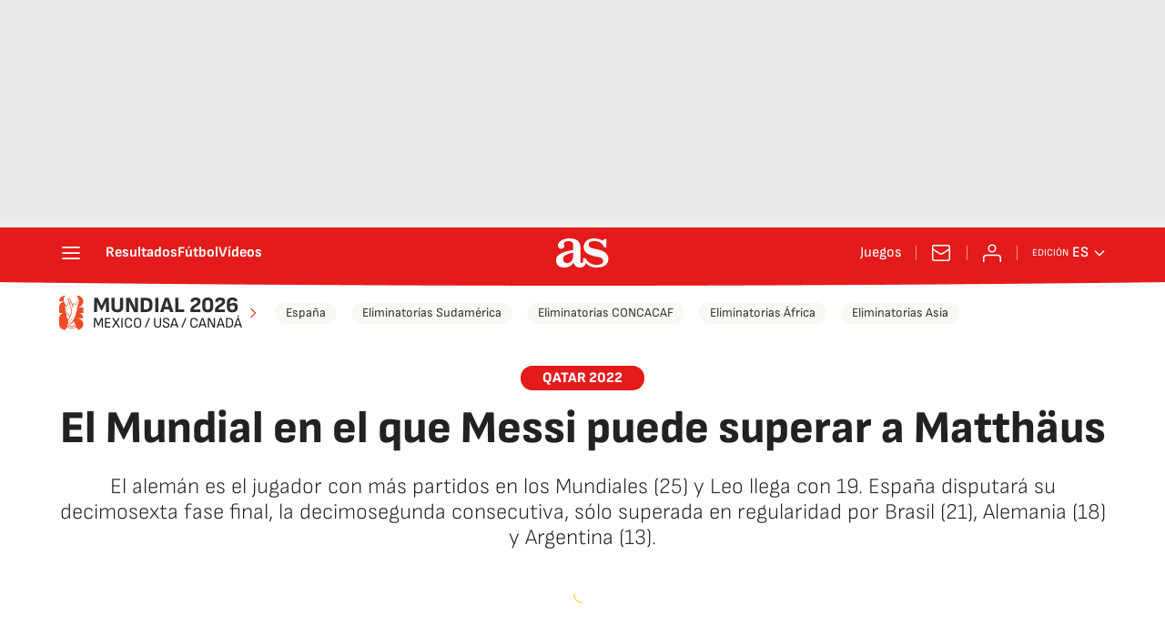

--- FILE ---
content_type: image/svg+xml
request_url: https://as01.epimg.net/img/arc/customized/mundial2026/logo-mundial-2026.svg
body_size: 1061
content:
<svg width="25" height="40" viewBox="0 0 25 40" fill="none" xmlns="http://www.w3.org/2000/svg">
    <path d="M24.193 8.43a5.84 5.84 0 0 0-5.846-5.836H6.653A5.841 5.841 0 0 0 .807 8.429h5.846a5.841 5.841 0 0 0-5.846 5.836V20.1h23.386v-5.836h-5.846a5.84 5.84 0 0 0 5.846-5.835z" fill="#EB4E27"/>
    <path d="M24.193 31.137a5.84 5.84 0 0 0-5.846-5.835h5.846a5.841 5.841 0 0 0-5.846-5.836H6.653a5.84 5.84 0 0 0-5.846 5.836v5.836a5.84 5.84 0 0 0 5.846 5.836h11.694a5.843 5.843 0 0 0 5.846-5.837z" fill="#EB4E27"/>
    <path d="M18.288 37.794c-1.093.449-3.076.735-5.383.735s-4.33-.286-5.383-.736c-.567-.204-.85-.449-.85-.735v1.471c0 .817 2.793 1.47 6.233 1.47 3.44 0 6.232-.653 6.232-1.47v-1.47c0 .285-.323.53-.85.735zM9.303 33.176c-.364-.164-.567-.327-.567-.49v.98c0 .531 1.862.98 4.128.98 2.267 0 4.129-.449 4.129-.98v-.98c0 .163-.203.367-.567.49-.728.286-2.064.49-3.561.49-1.498 0-2.834-.204-3.562-.49z" fill="#fff"/>
    <path d="M17.033 34.239c0 .53-1.861.98-4.128.98-2.266 0-4.128-.45-4.128-.98 0 0-1.052.899-1.619 1.512-.566.653-.486.94-.486.94 0 .285.324.53.85.735 1.093.45 3.076.735 5.383.735s4.29-.245 5.383-.694c.526-.205.85-.49.85-.736 0 0 .08-.368-.486-.94s-1.619-1.552-1.619-1.552zM8.778 32.277s2.914 1.553 7.973.163c0 0-1.538-2.778-1.417-4.003.162-1.267-1.295 2.819-6.556 3.84z" fill="#fff"/>
    <path d="M18.41 8.702c-1.174 2.615-1.66 3.637-1.862 4.004a2.896 2.896 0 0 0-.81-1.307c-1.255-1.185-1.821.204-1.295 2.002.122.45.202.776.283.98-.364 0-.728-.245-1.052-.857 0 0-.202-1.063-.486-1.962-.283-.899-1.7-2.982-1.74-3.432-.04-.45-.202-2.043-.648-2.288-.485-.286-1.7.409-.89 1.39.81.98.931.653 1.133 1.715.203 1.104.527 2.248.85 3.719.324 1.47 1.093 3.064 1.174 4.167.121 1.103.202 5.516-3.197 9.847l-.526 3.227s4.492-3.922 5.342-7.436l.162.286c-1.093 3.8-5.585 7.886-5.585 7.886l-.243 1.389s4.452-1.92 6.313-6.7c1.862-4.781 1.903-6.783 2.348-7.192.445-.408.121-3.8.93-5.148.81-1.348.891-5.515 1.862-5.801-.04 0-.728-1.43-2.064 1.511z" fill="#fff"/>
    <path d="M7.644 12.502c2.469-2.37 2.387-4.044 2.387-4.044-1.578-1.716-.768-2.656-.768-2.656 2.428-2.533 2.387 1.226 3.035 2.41.647 1.185 1.66 3.024 1.66 3.024 1.74-2.41 2.63 1.512 2.832.204.203-1.226 2.267-4.494 2.55-4.944C18.935 2.82 15.94 0 12.258 0 8.372 0 5.215 3.187 5.215 7.11c0 .326.04.653.081.939l.365.123c.283 2.328 1.82 4.167 1.983 4.33z" fill="#fff"/>
    <path d="M9.02 20.837c1.983 2.329 2.306 2.492 2.55 1.062.242-1.47 1.659-2.451.404-6.66-1.255-4.208-1.497-5.147-1.457-6.21 0 0-3.804 7.763-4.209 3.473 0 0-.567.736.526 2.33 1.093 1.552.243 3.676 2.186 6.005z" fill="#fff"/>
    <path d="M7.118 19.162c.08.654.566-.245.971 3.636.405 3.882 1.62 3.433 1.62 3.433l1.456-2.82c.122-.245-1.133-.286-1.619-1.103-.283-.45-2.428-3.187-2.388-4.33.04-1.145-.485-2.983-.485-2.983-.162.204.243.817 0 1.797s.364 1.716.445 2.37z" fill="#fff"/>
</svg>


--- FILE ---
content_type: application/x-javascript;charset=utf-8
request_url: https://smetrics.as.com/id?d_visid_ver=5.4.0&d_fieldgroup=A&mcorgid=2387401053DB208C0A490D4C%40AdobeOrg&mid=18667828124242479337506760649889130639&ts=1769904876721
body_size: -37
content:
{"mid":"18667828124242479337506760649889130639"}